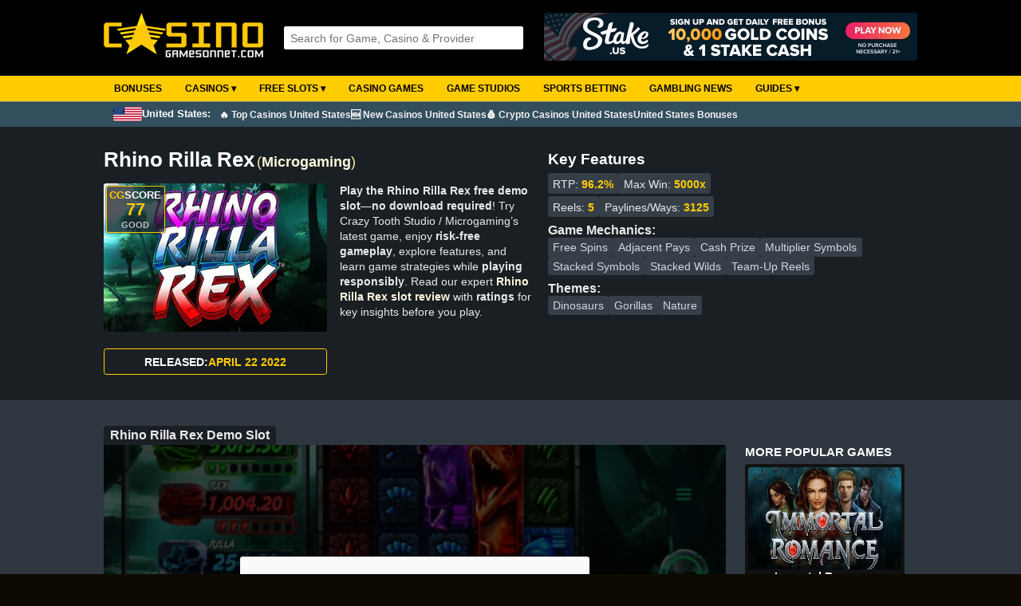

--- FILE ---
content_type: text/html; Charset=utf-8
request_url: https://casinogamesonnet.com/?game=rhino-rilla-rex&id=5246
body_size: 30127
content:

<!DOCTYPE html>
<html lang="en">
<head>
<!-- Google tag (gtag.js) -->
<script async src="https://www.googletagmanager.com/gtag/js?id=G-HF1Y85HC94"></script>
<script>
  window.dataLayer = window.dataLayer || [];
  function gtag(){dataLayer.push(arguments);}
  gtag('js', new Date());

  gtag('config', 'G-HF1Y85HC94');
</script>

<meta charset="UTF-8">

	
	<title>Rhino Rilla Rex Slot (Microgaming) Review - Play Free Demo</title>
	<meta name="description" content="Play Rhino Rilla Rex Free Demo Slot From Microgaming | Full Review with Rating | Try For Fun | Top Microgaming Real Money Casinos">
	<meta name="keywords" content="Rhino Rilla Rex, Rhino Rilla Rex slot demo, Rhino Rilla Rex free play, Rhino Rilla Rex review, Microgaming slots">
	<link rel="canonical" href="https://casinogamesonnet.com/?game=rhino-rilla-rex&id=5246">
	
	<link rel="stylesheet" href="style/style6.8.css" type="text/css">
<link rel="stylesheet" href="style/mobile4.3.css" type="text/css">
<link rel="stylesheet" href="style/searchboxajax2.9.css" type="text/css">
<link rel="shortcut icon" href="images/favicon.ico" type="image/x-icon">
<meta name="viewport" content="width=device-width, initial-scale=0.86, maximum-scale=3.0, minimum-scale=0.86">  

</head>

<body>

	<div id="head">
		<div id="header">
			
			<div class="logo">			
				<a href="https://casinogamesonnet.com/"><img src="images/logo-top-text.png" alt="Casinogamesonnet.com - Free Casino Games & Reviews"></a>
			</div>  
			 
	    
			<div id="middle">			
				<div id="searchbox">
					<script src="js/ajax_search.js"></script>	
					<script>
					function stripHTML(){
					var re= /<\S[^><]*>/g
					for (i=0; i<arguments.length; i++)
					arguments[i].value=arguments[i].value.replace(re, "").replace(/</g,'').replace(/>/g,'')
					}
					</script>                          
	
					<form id="frmSearch" onSubmit="stripHTML(this.search)" onkeydown="return event.key != 'Enter';">
						<input type="text" title="4 characters minimum" id="q" name="search" onkeyup="searchSuggest();" autocomplete="off" placeholder="Search for Game, Casino & Provider">
						<div id="search_suggest"></div> 
					</form>	
				</div>	      
	    	</div>
	    
			<div id="rightbanner">					
				

	<a title="Stake.us free bonus" rel="nofollow" target="_blank" href="https://casinogamesonnet.com/red.asp?id=545"><img class="banner-top" alt="Stake.us free bonus" src="https://casinogamesonnet.com/images/ads/stake-us-free-bonus.gif"></a>
	
				
			</div>		                              
		</div>	
	</div>
	
	<div id="nav">
			<nav>
		<label for="drop" class="toggle">&#9776;</label>
		<input type="checkbox" id="drop">
		<ul class="menu">
			<li>      
				<a href="https://casinogamesonnet.com/?bonus=best">Bonuses</a>
			</li>
			<li>      
				<!-- Drop Down -->
				<label for="drop-2" class="toggle size">Casinos &#9662;</label>
				<a href="https://casinogamesonnet.com/?online-casinos=best">Casinos &#9662;</a>
				<input type="checkbox" id="drop-2">
				<ul>
					<li><a href="https://casinogamesonnet.com/?online-casinos=best">Online Casinos</a></li>
					
					<li><a href="https://casinogamesonnet.com/?country=united-states">Best Casinos US</a></li>
					
					<li><a href="https://casinogamesonnet.com/?online-casinos=new">New Casinos</a></li>
					<li>          
						<!-- Sub Drop Down -->
						<label for="drop-2-1" class="toggle size">CryptoCurrency Casinos &#9662;</label>
						<a href="https://casinogamesonnet.com/?online-casinos=bitcoin">Bitcoin Casinos &#9656;</a>
						<input type="checkbox" id="drop-2-1">					
						<ul class="col-3">
							<li><a target="_blank" rel="nofollow" href="https://cryptocasinosonnet.com/exchanges.asp?id=40">Buy Crypto</a></li>
							<li><a href="https://casinogamesonnet.com/?online-casinos=no-verification">No ID Verification Casinos</a></li>
							<li><a href="https://casinogamesonnet.com/?casino-payment-methods=apecoin">ApeCoin</a></li>
							<li><a href="https://casinogamesonnet.com/?casino-payment-methods=avalanche">Avalanche</a></li>
							<li><a href="https://casinogamesonnet.com/?casino-payment-methods=binance-coin">Binance Coin</a></li>
							<li><a href="https://casinogamesonnet.com/?casino-payment-methods=binance-usd">Binance USD</a></li>
							<li><a href="https://casinogamesonnet.com/?online-casinos=bitcoin">Bitcoin</a></li>
							<li><a href="https://casinogamesonnet.com/?casino-payment-methods=bitcoin-cash">Bitcoin Cash</a></li>
							<li><a href="https://casinogamesonnet.com/?casino-payment-methods=bitcoin-lightning">Bitcoin Lightning</a></li>
							<li><a href="https://casinogamesonnet.com/?casino-payment-methods=bonk">Bonk</a></li>
							<li><a href="https://casinogamesonnet.com/?casino-payment-methods=cardano">Cardano</a></li>
							<li><a href="https://casinogamesonnet.com/?casino-payment-methods=chainlink">Chainlink</a></li>
							<li><a href="https://casinogamesonnet.com/?casino-payment-methods=cronos">Cronos</a></li>
							<li><a href="https://casinogamesonnet.com/?casino-payment-methods=dai">Dai</a></li>
							<li><a href="https://casinogamesonnet.com/?casino-payment-methods=dash">Dash</a></li>
							<li><a href="https://casinogamesonnet.com/?casino-payment-methods=dogecoin">Dogecoin</a></li>
							<li><a href="https://casinogamesonnet.com/?casino-payment-methods=eos">EOS</a></li>
							<li><a href="https://casinogamesonnet.com/?casino-payment-methods=ethereum">Ethereum</a></li>
							<li><a href="https://casinogamesonnet.com/?casino-payment-methods=floki">FLOKI</a></li>
							<li><a href="https://casinogamesonnet.com/?casino-payment-methods=litecoin">Litecoin</a></li>
							<li><a href="https://casinogamesonnet.com/?casino-payment-methods=monero">Monero</a></li>
							<li><a href="https://casinogamesonnet.com/?casino-payment-methods=nem">Nem</a></li>
							<li><a href="https://casinogamesonnet.com/?casino-payment-methods=neo">Neo</a></li>
							<li><a href="https://casinogamesonnet.com/?casino-payment-methods=pepe">Pepe</a></li>
							<li><a href="https://casinogamesonnet.com/?casino-payment-methods=polkadot">Polkadot</a></li>
							<li><a href="https://casinogamesonnet.com/?casino-payment-methods=ripple">Ripple</a></li>
							<li><a href="https://casinogamesonnet.com/?casino-payment-methods=shiba-inu">Shiba Inu</a></li>
							<li><a href="https://casinogamesonnet.com/?casino-payment-methods=solana">Solana</a></li>
							<li><a href="https://casinogamesonnet.com/?casino-payment-methods=stellar">Stellar</a></li>
							<li><a href="https://casinogamesonnet.com/?casino-payment-methods=tether">Tether</a></li>
							<li><a href="https://casinogamesonnet.com/?casino-payment-methods=tron">TRON</a></li>
							<li><a href="https://casinogamesonnet.com/?casino-payment-methods=trump-coin">TRUMP Coin</a></li>
							<li><a href="https://casinogamesonnet.com/?casino-payment-methods=usd-coin">USD Coin</a></li>
							<li><a href="https://casinogamesonnet.com/?casino-payment-methods=vechain">VeChain</a></li>
							<li><a href="https://casinogamesonnet.com/?casino-payment-methods=verge">Verge</a></li>
							<li><a href="https://casinogamesonnet.com/?casino-payment-methods=xrp">XRP</a></li>
							<li><a href="https://casinogamesonnet.com/?casino-payment-methods=zcash">Zcash</a></li>
						</ul>					              
					</li>
					<li><a href="https://casinogamesonnet.com/?online-casinos=reviews">Casino Reviews</a></li>
					<li><a href="https://casinogamesonnet.com/?online-casinos=low-deposit">Low Deposit Casinos</a></li>
					<li><a href="https://casinogamesonnet.com/?online-casinos=fast-withdrawal">Fast Withdrawal Casinos</a></li>
					<li><a href="https://casinogamesonnet.com/?online-casinos=download">Download Casinos</a></li>
					<li><a href="https://casinogamesonnet.com/?online-casinos=payment-methods">Casino Payment Methods</a></li>
					<li><a href="https://casinogamesonnet.com/?casino-affiliate-programs=true">Casino Affiliate Programs</a></li>
					<li>          
						<!-- Sub Drop Down -->
						<label for="drop-2-2" class="toggle size">Casinos by Country &#9662;</label>
						<a href="#">Casinos by Country &#9656;</a>
						<input type="checkbox" id="drop-2-2">					
						<ul class="col-3">
							<li><a href="https://casinogamesonnet.com/?country=argentina">Argentina</a></li>
							<li><a href="https://casinogamesonnet.com/?country=armenia">Armenia</a></li>
							<li><a href="https://casinogamesonnet.com/?country=australia">Australia</a></li>
							<li><a href="https://casinogamesonnet.com/?country=austria">Austria</a></li>
							<li><a href="https://casinogamesonnet.com/?country=azerbaijan">Azerbaijan</a></li>
							<li><a href="https://casinogamesonnet.com/?country=belarus">Belarus</a></li>
							<li><a href="https://casinogamesonnet.com/?country=belgium">Belgium</a></li>
							<li><a href="https://casinogamesonnet.com/?country=bosnia">Bosnia</a></li>
							<li><a href="https://casinogamesonnet.com/?country=brazil">Brazil</a></li>
							<li><a href="https://casinogamesonnet.com/?country=bulgaria">Bulgaria</a></li>
							<li><a href="https://casinogamesonnet.com/?country=canada">Canada</a></li>
							<li><a href="https://casinogamesonnet.com/?country=chile">Chile</a></li>
							<li><a href="https://casinogamesonnet.com/?country=china">China</a></li>
							<li><a href="https://casinogamesonnet.com/?country=croatia">Croatia</a></li>
							<li><a href="https://casinogamesonnet.com/?country=czechia">Czechia</a></li>
							<li><a href="https://casinogamesonnet.com/?country=cyprus">Cyprus</a></li>
							<li><a href="https://casinogamesonnet.com/?country=denmark">Denmark</a></li>
							<li><a href="https://casinogamesonnet.com/?country=estonia">Estonia</a></li>
							<li><a href="https://casinogamesonnet.com/?country=finland">Finland</a></li>
							<li><a href="https://casinogamesonnet.com/?country=france">France</a></li>
							<li><a href="https://casinogamesonnet.com/?country=georgia">Georgia</a></li>
							<li><a href="https://casinogamesonnet.com/?country=germany">Germany</a></li>
							<li><a href="https://casinogamesonnet.com/?country=greece">Greece</a></li>
							<li><a href="https://casinogamesonnet.com/?country=hungary">Hungary</a></li>
							<li><a href="https://casinogamesonnet.com/?country=iceland">Iceland</a></li>
							<li><a href="https://casinogamesonnet.com/?country=india">India</a></li>
							<li><a href="https://casinogamesonnet.com/?country=indonesia">Indonesia</a></li>
							<li><a href="https://casinogamesonnet.com/?country=ireland">Ireland</a></li>
							<li><a href="https://casinogamesonnet.com/?country=israel">Israel</a></li>
							<li><a href="https://casinogamesonnet.com/?country=italy">Italy</a></li>
							<li><a href="https://casinogamesonnet.com/?country=japan">Japan</a></li>
							<li><a href="https://casinogamesonnet.com/?country=kenya">Kenya</a></li>
							<li><a href="https://casinogamesonnet.com/?country=laos">Laos</a></li>
							<li><a href="https://casinogamesonnet.com/?country=latvia">Latvia</a></li>
							<li><a href="https://casinogamesonnet.com/?country=lithuania">Lithuania</a></li>
							<li><a href="https://casinogamesonnet.com/?country=luxembourg">Luxembourg</a></li>
							<li><a href="https://casinogamesonnet.com/?country=macedonia">Macedonia</a></li>
							<li><a href="https://casinogamesonnet.com/?country=malaysia">Malaysia</a></li>
							<li><a href="https://casinogamesonnet.com/?country=malta">Malta</a></li>
							<li><a href="https://casinogamesonnet.com/?country=mexico">Mexico</a></li>
							<li><a href="https://casinogamesonnet.com/?country=moldova">Moldova</a></li>
							<li><a href="https://casinogamesonnet.com/?country=montenegro">Montenegro</a></li>
							<li><a href="https://casinogamesonnet.com/?country=myanmar">Myanmar</a></li>
							<li><a href="https://casinogamesonnet.com/?country=nepal">Nepal</a></li>
							<li><a href="https://casinogamesonnet.com/?country=netherlands">Netherlands</a></li>
							<li><a href="https://casinogamesonnet.com/?country=new-zealand">New Zealand</a></li>
							<li><a href="https://casinogamesonnet.com/?country=nigeria">Nigeria</a></li>
							<li><a href="https://casinogamesonnet.com/?country=norway">Norway</a></li>
							<li><a href="https://casinogamesonnet.com/?country=pakistan">Pakistan</a></li>
							<li><a href="https://casinogamesonnet.com/?country=peru">Peru</a></li>
							<li><a href="https://casinogamesonnet.com/?country=philippines">Philippines</a></li>
							<li><a href="https://casinogamesonnet.com/?country=poland">Poland</a></li>
							<li><a href="https://casinogamesonnet.com/?country=portugal">Portugal</a></li>
							<li><a href="https://casinogamesonnet.com/?country=romania">Romania</a></li>
							<li><a href="https://casinogamesonnet.com/?country=russia">Russia</a></li>
							<li><a href="https://casinogamesonnet.com/?country=serbia">Serbia</a></li>
							<li><a href="https://casinogamesonnet.com/?country=seychelles">Seychelles</a></li>
							<li><a href="https://casinogamesonnet.com/?country=singapore">Singapore</a></li>
							<li><a href="https://casinogamesonnet.com/?country=slovakia">Slovakia</a></li>
							<li><a href="https://casinogamesonnet.com/?country=slovenia">Slovenia</a></li>
							<li><a href="https://casinogamesonnet.com/?country=south-africa">South Africa</a></li>
							<li><a href="https://casinogamesonnet.com/?country=south-korea">South Korea</a></li>
							<li><a href="https://casinogamesonnet.com/?country=spain">Spain</a></li>
							<li><a href="https://casinogamesonnet.com/?country=sweden">Sweden</a></li>
							<li><a href="https://casinogamesonnet.com/?country=switzerland">Switzerland</a></li>
							<li><a href="https://casinogamesonnet.com/?country=taiwan">Taiwan</a></li>
							<li><a href="https://casinogamesonnet.com/?country=thailand">Thailand</a></li>
							<li><a href="https://casinogamesonnet.com/?country=tunisia">Tunisia</a></li>
							<li><a href="https://casinogamesonnet.com/?country=turkey">Turkey</a></li>
							<li><a href="https://casinogamesonnet.com/?country=ukraine">Ukraine</a></li>
							<li><a href="https://casinogamesonnet.com/?country=united-arab-emirates">United Arab Emirates</a></li>
							<li><a href="https://casinogamesonnet.com/?country=united-kingdom">United Kingdom</a></li>
							<li><a href="https://casinogamesonnet.com/?country=united-states">United States</a></li>
							<li><a href="https://casinogamesonnet.com/?country=vietnam">Vietnam</a></li>
						</ul>					              
					</li>
					<li>          
						<!-- Sub Drop Down -->
						<label for="drop-2-3" class="toggle size">Casinos by License &#9662;</label>
						<a href="#">Casinos by License &#9656;</a>
						<input type="checkbox" id="drop-2-3">					
						<ul class="col-3">
							<li><a href="https://casinogamesonnet.com/?license=alderney">Alderney (AGCC)</a></li>
							<li><a href="https://casinogamesonnet.com/?license=anjouan">Anjouan (AOFA)</a></li>
							<li><a href="https://casinogamesonnet.com/?license=curacao">Curacao</a></li>
							<li><a href="https://casinogamesonnet.com/?license=denmark">Denmark (DGA)</a></li>
							<li><a href="https://casinogamesonnet.com/?license=estonia">Estonia (Estonian Tax and Customs Board)</a></li>
							<li><a href="https://casinogamesonnet.com/?license=germany">Germany (GlüStV)</a></li>
							<li><a href="https://casinogamesonnet.com/?license=gibraltar">Gibraltar (GRA)</a></li>
							<li><a href="https://casinogamesonnet.com/?license=kahnawake">Kahnawake (KGC)</a></li>
							<li><a href="https://casinogamesonnet.com/?license=malta">Malta (MGA)</a></li>
							<li><a href="https://casinogamesonnet.com/?license=ontario">Ontario (AGCO)</a></li>
							<li><a href="https://casinogamesonnet.com/?license=sweden">Sweden (SGA)</a></li>
							<li><a href="https://casinogamesonnet.com/?license=united-kingdom">United Kingdom (UKGC)</a></li>
							<li><a href="https://casinogamesonnet.com/?license=united-states">United States</a></li>
							<li><a href="https://casinogamesonnet.com/?license=costa-rica">Costa Rica</a></li>
						</ul>					              
					</li>
				</ul>
			</li>
			<li> 
				<!-- Drop Down -->
				<label for="drop-3" class="toggle size">Free Slots &#9662;</label>
				<a href="https://casinogamesonnet.com/?slots=best">Free Slots &#9662;</a>
				<input type="checkbox" id="drop-3">
				<ul>
					<li><a href="https://casinogamesonnet.com/?slots=best">Best Online Slots</a></li>
					<li><a href="https://casinogamesonnet.com/?slots=new">New Slots</a></li>
					<li><a href="https://casinogamesonnet.com/?slots=upcoming">Upcoming Slots</a></li>
					<li><a href="https://casinogamesonnet.com/?slots=free-slots-no-download">Free Slots No Download</a></li>
					<li><a href="https://casinogamesonnet.com/?slots=features&f=megaways">Megaways Slots</a></li>
					<li><a href="https://casinogamesonnet.com/?slots=features&f=buy-feature">Bonus Buy Slots</a></li>
					<li><a href="https://casinogamesonnet.com/?slots=high-rtp">High RTP Slots</a></li>
					<li><a href="https://casinogamesonnet.com/?slots=game-studios">Slots Providers</a></li>
					
					<li>          
						<!-- Sub Drop Down -->
						<label for="drop-3-1" class="toggle size">Best Slots by Year &#9662;</label>
						<a href="#">Best Slots by Year &#9656;</a>
						<input type="checkbox" id="drop-3-1">          
						<ul class="col-3">
							<li><a href="https://casinogamesonnet.com/?slots=best&year=2024">Best Slots 2024</a></li>
							<li><a href="https://casinogamesonnet.com/?slots=best&year=2023">Best Slots 2023</a></li>
							<li><a href="https://casinogamesonnet.com/?slots=best&year=2022">Best Slots 2022</a></li>
              				<li><a href="https://casinogamesonnet.com/?slots=best&year=2021">Best Slots 2021</a></li>
							<li><a href="https://casinogamesonnet.com/?slots=best&year=2020">Best Slots 2020</a></li>
							<li><a href="https://casinogamesonnet.com/?slots=best&year=2019">Best Slots 2019</a></li>
							<li><a href="https://casinogamesonnet.com/?slots=best&year=2018">Best Slots 2018</a></li>
							<li><a href="https://casinogamesonnet.com/?slots=best&year=2017">Best Slots 2017</a></li>
							<li><a href="https://casinogamesonnet.com/?slots=best&year=2016">Best Slots 2016</a></li>
							<li><a href="https://casinogamesonnet.com/?slots=best&year=2015">Best Slots 2015</a></li>
							<li><a href="https://casinogamesonnet.com/?slots=best&year=2014">Best Slots 2014</a></li>
							<li><a href="https://casinogamesonnet.com/?slots=best&year=2013">Best Slots 2013</a></li>
							<li><a href="https://casinogamesonnet.com/?slots=best&year=2012">Best Slots 2012</a></li>
							<li><a href="https://casinogamesonnet.com/?slots=best&year=2011">Best Slots 2011</a></li>
							<li><a href="https://casinogamesonnet.com/?slots=best&year=2010">Best Slots 2010</a></li>
							<li><a href="https://casinogamesonnet.com/?slots=best&year=2009">Best Slots 2009</a></li>
						</ul>
					</li>
				</ul>
			</li>
			<li>      
				<a href="https://casinogamesonnet.com/?casinogames=best">Casino Games</a>
			</li>
			<li>      
				<a href="https://casinogamesonnet.com/?slots=game-studios">Game Studios</a>
			</li>
			<li>      
				<a href="https://casinogamesonnet.com/?sports-betting=best">Sports Betting</a>
			</li>
			<li>      
				<a href="https://casinogamesonnet.com/?newslist=all">Gambling News</a>
			</li>
			<li>      
				<!-- Drop Down -->
				<label for="drop-5" class="toggle size">Guides &#9662;</label>
				<a href="#">Guides &#9662;</a>
				<input type="checkbox" id="drop-5">      
				<ul class="subtext">
					<li><a href="https://casinogamesonnet.com/?guide=how-to-play-online-slots">How to Play Online Slots</a></li>
					<li><a href="https://casinogamesonnet.com/?guide=how-to-find-the-best-slots-payback">How to Find the Best Slots Payback</a></li>
					<li><a href="https://casinogamesonnet.com/?online-casinos=best">How to Find the Best Online Casinos</a></li>
					<li><a href="https://casinogamesonnet.com/?online-casinos=bitcoin">Cryptocurrency Guide for Online Casino Players</a></li>
					<li><a href="https://casinogamesonnet.com/?guide=different-online-casino-bonuses-and-how-they-work">Different Online Casino Bonuses and How They Work</a></li>
					<li><a href="https://casinogamesonnet.com/?guide=most-popular-deposit-methods-at-online-casinos">Most Popular Deposit Methods at Online Casinos</a></li>
					<li><a href="https://casinogamesonnet.com/?news=big-bass-bonanza-slot-series:-the-ultimate-guide">Big Bass Bonanza Slot Series Guide</a></li>
					<li><a href="https://casinogamesonnet.com/?guide=reactoonz-slot-series-by-play-n-go:-alien-chaos-meets-grid-based-wins">Reactoonz Slot Series by Play'n GO</a></li>
					<li><a href="https://casinogamesonnet.com/?guide=how-to-play-real-money-blackjack-online">How to Play Real Money Blackjack Online</a></li>
					<li><a href="https://casinogamesonnet.com/?casino-affiliate-programs=true">Best Casino Affiliate Programs to Boost Your Income</a></li>
					<li><a href="https://casinogamesonnet.com/?slots=free-pokies-no-download">Free Pokies No Download</a></li>
				</ul>			
			</li>	
		</ul>
	</nav>	
	</div>
	
	<div id="nav-country">
		<div>
		
			<span><img src="images/countries/united-states.gif"> United States: </span>
			<ul>
				<li>      
					<a href="https://casinogamesonnet.com/?country=united-states">🔥 Top Casinos United States</a>
				</li>
				<li>      
					<a href="https://casinogamesonnet.com/?online-casinos=new">🆕 New Casinos United States</a>
				</li>
				<li>      
					<a href="https://casinogamesonnet.com/?online-casinos=bitcoin">💰 Crypto Casinos United States</a>
				</li>
				<li>      
					<a href="https://casinogamesonnet.com/?bonus=welcome-package">United States Bonuses</a>
				</li>
			</ul>
		
		</div>
	</div>
	

<d-sect>
	<slot-review>
		<div class="info">
			<div class="title">
				<h1>Rhino Rilla Rex</h1>
				<span class="provider">(<a href="https://casinogamesonnet.com/?slots=microgaming">Microgaming</a>)</span>
			</div>	
			<div class="img">
					
					<img src="https://casinogamesonnet.com/images/slots/rhino-rilla-rex-slot-logo.webp" alt="Rhino Rilla Rex Slot Logo – Free Play Demo by Microgaming" loading="lazy">
				
				<div class="Score">			
					CG<span class="Score-colW">SCORE</span>
					<span class="Score-Points">77</span>
					
						<span class="Score-Rating Good">Good</span>
					
					<div class="Score-exp">
						<p>This is our own slot rating based on how popular the slot is, RTP (Return To Player) and Big Win potential.</p>
					</div>
				</div>
				
			</div>
			
			<p><strong>Play the Rhino Rilla Rex free demo slot—no download required</strong>! Try Crazy Tooth Studio / Microgaming’s latest game, enjoy <strong>risk-free gameplay</strong>, explore features, and learn game strategies while <strong>playing responsibly</strong>. Read our expert <a href="#slot-review">Rhino Rilla Rex slot review</a> with <strong>ratings</strong> for key insights before you play.</p>
			
			
				<p class="release"><span>Released:</span>April 22 2022</p>
																		
		</div>			
		<div class="fact-list">
			<span>Key Features</span>
			<ul class="one">
				
					<li>RTP: <b>96.2%</b></li>
				
					<li>Max Win: <b>5000x</b></li>
				
			</ul>
			<ul class="one" style="margin-top:0.2rem;">		
				
					<li>Reels: <b>5</b></li>
					 
					<li>Paylines/Ways: <b>3125</b></li>
							
			</ul>
			<b>Game Mechanics:</b>
			<ul class="three">
				
					<li>
						
							<a href="https://casinogamesonnet.com/?slots=features&f=free-spins">Free Spins</a>
						
						<a href="https://casinogamesonnet.com/?slots=features&f=adjacent-pays">Adjacent Pays</a> 
						
						<a href="https://casinogamesonnet.com/?slots=features&f=cash-prize">Cash Prize</a> 
						
						<a href="https://casinogamesonnet.com/?slots=features&f=multiplier-symbols">Multiplier Symbols</a> 
						
						<a href="https://casinogamesonnet.com/?slots=features&f=stacked-symbols">Stacked Symbols</a> 
						
						<a href="https://casinogamesonnet.com/?slots=features&f=stacked-wilds">Stacked Wilds</a> 
						
						<a href="https://casinogamesonnet.com/?slots=features&f=team-up-reels">Team-Up Reels</a> 
						
					</li> 
				
			</ul>
			<b>Themes:</b>
			<ul class="three">
				
					<li>
						
						<a rel="nofollow" href="https://casinogamesonnet.com/?slots=themes&t=dinosaurs">Dinosaurs</a> 
						
						<a rel="nofollow" href="https://casinogamesonnet.com/?slots=themes&t=gorillas">Gorillas</a> 
						
						<a rel="nofollow" href="https://casinogamesonnet.com/?slots=themes&t=nature">Nature</a> 
						
					</li> 
				
			</ul>			
		</div>
	</slot-review>
</d-sect>

<l-sect>
	<title-box>
		<h2 class="slotreview">Rhino Rilla Rex Demo Slot</h2>
	</title-box>
	<div id="homepagelist">
		
				<div id="PlaySlot" class="PlayW">
					<iframe id="frame" scrolling="no" name="Rhino Rilla Rex" title="Rhino Rilla Rex demo slot"></iframe>
					<div id="verification" class="verification" style="background:url(/images/slots/rhino-rilla-rex-slot-base-game.webp) no-repeat;background-size:cover;background-position:center;">
						<div class="verification-inner">
							<div>
								<p class="first">Responsible Gaming</p>
								<p>You have to be 18 years or older to play our demo games. Please confirm that you are of the legal age to proceed:</p>
								<button class="verification-button" onclick="decline()">I'm under 18, go back</button>
								<button class="verification-button" onclick="confirm()">Yes, I'm over 18</button>
							</div>
						</div>
					</div>
					<script>
						var frame = document.getElementById("frame");
							function decline() {
							location.href = 'https://casinogamesonnet.com';
							}
							function confirm() {
							document.getElementById("verification").style.display = "none";
							frame.src="https://redirector3.valueactive.eu/Casino/Default.aspx?applicationid=4123&serverid=28920&playmode=demo&ul=en&gameid=RhinoRillaRex"
							}
					</script>
			
			<div class="rp"><a title="Play at MyStake Casino" target="_blank" rel="nofollow" href="https://casinogamesonnet.com/red.asp?id=597">Real Play</a></div>
		

		<script src="js/ajax_reportslot.js"></script>
		<div class="report">Not working? <button onclick="toggleRep();">Report here</button>
			<div class="show-report" id="show-report">
				<span>Answer the security question to report slot:</span>
				<form action="POST">
				<input type="hidden" id="slotId" value="5246">
				<input type="text" id="controlNr" value="" placeholder="1+2= ? ">
		    	<input type="button" onClick="reportSlot()" class="report-button" value="Report slot">
				</form>
				<p class="done" id="done"></p>
		    <span class="vpntxt">The game not working? <a target="_blank" rel="nofollow" href="https://casinogamesonnet.com/gopartners.asp?id=16">Try using a VPN</a>.</span>
			</div>
		</div>
		<script>
		function toggleRep() {
			var x = document.getElementById("show-report");
			if (x.style.display === "block") {
				x.style.display = "none";
			} else {
				x.style.display = "block";
			}
		}
		</script>	
  
		</div>

		<div id="PlaySlotList">
			
			<span class="Head">MORE POPULAR GAMES</span>
		  	<slot-list class="mGameScroll">
		    
		    
		      
		      	<slot-box-small>
					<slot-image>
						<a href="https://casinogamesonnet.com/?game=immortal-romance&id=211">
						
						<img title="Play Immortal Romance free demo slot" alt="Try Immortal Romance free demo slot" src="/images/slots/immortal-romance-slot-microgaming-logo.webp" loading="lazy">
						
						</a>
					</slot-image>
					<slot-name><a href="https://casinogamesonnet.com/?game=immortal-romance&id=211">Immortal Romance</a></slot-name>
				</slot-box-small>
		    
		      
		      	<slot-box-small>
					<slot-image>
						<a href="https://casinogamesonnet.com/?game=thunderstruck-2&id=122">
						
						<img title="Play Thunderstruck 2 free demo slot" alt="Try Thunderstruck 2 free demo slot" src="/images/slots/thunderstruck-2-slot-logo.webp" loading="lazy">
						
						</a>
					</slot-image>
					<slot-name><a href="https://casinogamesonnet.com/?game=thunderstruck-2&id=122">Thunderstruck 2</a></slot-name>
				</slot-box-small>
		    
		      
		      	<slot-box-small>
					<slot-image>
						<a href="https://casinogamesonnet.com/?game=thunderstruck-stormchaser&id=5593">
						
						<img title="Play Thunderstruck Stormchaser free demo slot" alt="Try Thunderstruck Stormchaser free demo slot" src="/images/slots/thunderstruck-stormchaser-slot-logo.webp" loading="lazy">
						
						</a>
					</slot-image>
					<slot-name><a href="https://casinogamesonnet.com/?game=thunderstruck-stormchaser&id=5593">Thunderstruck Stormchaser</a></slot-name>
				</slot-box-small>
		    
		      
		      	<slot-box-small>
					<slot-image>
						<a href="https://casinogamesonnet.com/?game=jurassic-park&id=791">
						
						<img title="Play Jurassic Park free demo slot" alt="Try Jurassic Park free demo slot" src="/images/slots/jurassic-park-slot-logo.jpg" loading="lazy">
						
						</a>
					</slot-image>
					<slot-name><a href="https://casinogamesonnet.com/?game=jurassic-park&id=791">Jurassic Park</a></slot-name>
				</slot-box-small>
		    
		      
		      	<slot-box-small>
					<slot-image>
						<a href="https://casinogamesonnet.com/?game=cat-clans&id=4973">
						
						<img title="Play Cat Clans free demo slot" alt="Try Cat Clans free demo slot" src="/images/slots/cat-clans-slot-logo.webp" loading="lazy">
						
						</a>
					</slot-image>
					<slot-name><a href="https://casinogamesonnet.com/?game=cat-clans&id=4973">Cat Clans</a></slot-name>
				</slot-box-small>
		    
		      
			</slot-list>    
		</div>
	</div>
</l-sect>



<g-sect>	
	
		
		<title-box>
			<span class="startHeadline">PLAY RHINO RILLA REX WITH REAL MONEY HERE <img class="PlayArrow" src="images/down-arrow-white.png" alt="Where to play Rhino Rilla Rex"></span>
			<span class="MGL"><a rel="nofollow" href="https://casinogamesonnet.com/?list=microgaming-casino">MORE MICROGAMING CASINOS</a></span>
		</title-box>

		
	
	<div class="scrollOuter">        
    	<div class="scrollInner">
			<casino-list class="casino-horizontal">
			
				
		
				<casino-box>
					<div class="Logo">
						<img class="c-logo" alt="BC.Game Casino" loading="lazy" src="images/casinologos/large/bc-game-casino-logo.png">
						
					</div>
					
					<a class="Names" title="BC.Game Casino Review and Bonus Codes" href="https://casinogamesonnet.com/?review=bc.game-casino">BC.Game Casino</a>							
							
					
						<img class="Rate" title="Rating 4.5/5" alt="Rating 4.5/5" src="images/rating-4-5.webp" loading="lazy">
					

					<casino-info>
						98+ Game Providers
						<p>Curacao-License</p>
						
					</casino-info>

					
					
						<bonus-box class="noBord pb05">
							        
								<span class="BonusType FirstDeposit">1st Deposit</span>
											
								<div class="BAmount">180% up to 1 BTC Wager Free*
									
								</div>
							

							<div class="bonusterms">Bonus T&C Apply
								
								<span class="termstext wider">					
								
									<span class="BCode">No bonus code required</span>
								        
									<span class="BMinDep">Min. deposit: 0.010 BTC</span>
								
									<span class="BWager">Wager requirement: 0X</span>
									
					
								<a class="bInfo" rel="nofollow" href="https://casinogamesonnet.com/?bonusinfo=bc.game-casino-1-btc-wager-free-1st-deposit-bonus&id=694">More bonus info</a>
					
								
									<a class="termsbutton" rel="nofollow" target="_blank" href="https://casinogamesonnet.com/red.asp?id=187">Full Bonus T&C</a>
								
								</span>
								
							</div>             
								
							
								<a class="Button" rel="nofollow" target="_blank" href="https://casinogamesonnet.com/red.asp?id=187">Get Bonus</a>
							
								<span class="terms">18+ | <a target="_blank" rel="nofollow" href="https://casinogamesonnet.com/red.asp?id=187">T&C Apply</a> | Play Responsibly | BeGambleAware.org</span>
							
							
							<span class="terms">*Bonus may vary depending on country.</span>
				
						</bonus-box>	

												

				</casino-box>

				
		
				<casino-box>
					<div class="Logo">
						<img class="c-logo" alt="America777 Casino" loading="lazy" src="images/casinologos/large/america777-casino-logo.webp">
						
							<img title="Players from United States allowed" class="Flag" alt="United States" src="images/countries/united-states.gif">
							
					</div>
					
					<a class="Names" title="America777 Casino Review and Bonus Codes" href="https://casinogamesonnet.com/?review=america777-casino">America777 Casino</a>							
							
					
						<img class="Rate" title="Rating 3.8/5" alt="Rating 3.8/5" src="images/rating-4.webp" loading="lazy">
					

					<casino-info>
						138+ Game Providers
					</casino-info>

					
					
						<bonus-box class="noBord pb05">
							        
								<span class="BonusType FirstDeposit">1st Deposit</span>
											
								<div class="BAmount">200% up to €1000 + 100 Free Spins*
									
									<div class="infomark">
										<img src="images/infomark.gif" alt="bonusinfo">
										<span>There is a No Deposit Bonus available: <a rel="nofollow" target="_blank" href="https://casinogamesonnet.com/red.asp?id=667">50 Free Spins</a></span>
									</div>
									
								</div>
							

							<div class="bonusterms">Bonus T&C Apply
								
								<span class="termstext wider">					
								
									<span class="BCode">Bonus code: BONUS1</span>
								        
									<span class="BMinDep">Min. deposit: $/€10</span>
								
									<span class="BWager">Wager requirement: 35X</span>
									
					
								<a class="bInfo" rel="nofollow" href="https://casinogamesonnet.com/?bonusinfo=america777-casino-1000-100-free-spins-1st-deposit-bonus&id=1124">More bonus info</a>
					
								
									<a class="termsbutton" rel="nofollow" target="_blank" href="https://casinogamesonnet.com/red.asp?id=667">Full Bonus T&C</a>
								
								</span>
								
							</div>             
								
							
								<a class="Button" rel="nofollow" target="_blank" href="https://casinogamesonnet.com/red.asp?id=667">Get Bonus</a>
							
								<span class="terms">18+ | <a target="_blank" rel="nofollow" href="https://casinogamesonnet.com/red.asp?id=667">T&C Apply</a> | Play Responsibly | BeGambleAware.org</span>
							
							
							<span class="terms">*Bonus may vary depending on country.</span>
				
						</bonus-box>	

												

				</casino-box>

				
		
				<casino-box>
					<div class="Logo">
						<img class="c-logo" alt="Eddy Vegas Casino" loading="lazy" src="images/casinologos/large/eddy-vegas-casino-logo.webp">
						
							<img title="Players from United States allowed" class="Flag" alt="United States" src="images/countries/united-states.gif">
							
					</div>
					
					<a class="Names" title="Eddy Vegas Casino Review and Bonus Codes" href="https://casinogamesonnet.com/?review=eddy-vegas-casino">Eddy Vegas Casino</a>							
							
					
						<img class="Rate" title="Rating 3.3/5" alt="Rating 3.3/5" src="images/rating-3-5.webp" loading="lazy">
					

					<casino-info>
						35+ Game Providers
						<p>Curacao-License</p>
						
					</casino-info>

					
					
						<bonus-box class="noBord pb05">
							        
								<span class="BonusType FirstDeposit">1st Deposit</span>
											
								<div class="BAmount">100% up to $400*
									
									<div class="infomark">
										<img src="images/infomark.gif" alt="bonusinfo">
										<span>There is a No Deposit Bonus available: <a rel="nofollow" target="_blank" href="https://casinogamesonnet.com/red.asp?id=9">15 Free Spins</a></span>
									</div>
									
								</div>
							

							<div class="bonusterms">Bonus T&C Apply
								
								<span class="termstext wider">					
								
									<span class="BCode">No bonus code required</span>
								        
									<span class="BMinDep">Min. deposit: $10</span>
								
									<span class="BWager">Wager requirement: 30X</span>
									
					
								<a class="bInfo" rel="nofollow" href="https://casinogamesonnet.com/?bonusinfo=eddy-vegas-casino-400-1st-deposit-bonus&id=987">More bonus info</a>
					
								
									<a class="termsbutton" rel="nofollow" target="_blank" href="https://casinogamesonnet.com/red.asp?id=9">Full Bonus T&C</a>
								
								</span>
								
							</div>             
								
							
								<a class="Button" rel="nofollow" target="_blank" href="https://casinogamesonnet.com/red.asp?id=9">Get Bonus</a>
							
								<span class="terms">18+ | <a target="_blank" rel="nofollow" href="https://casinogamesonnet.com/red.asp?id=9">T&C Apply</a> | Play Responsibly | BeGambleAware.org</span>
							
							
							<span class="terms">*Bonus may vary depending on country.</span>
				
						</bonus-box>	

												

				</casino-box>

				
		
				<casino-box>
					<div class="Logo">
						<img class="c-logo" alt="FortuneJack Casino" loading="lazy" src="images/casinologos/large/fortune-jack-casino-logo.png">
						
							<img title="Players from United States allowed" class="Flag" alt="United States" src="images/countries/united-states.gif">
							
					</div>
					
					<a class="Names" title="FortuneJack Casino Review and Bonus Codes" href="https://casinogamesonnet.com/?review=fortunejack-casino">FortuneJack Casino</a>							
							
					
						<img class="Rate" title="Rating 4.6/5" alt="Rating 4.6/5" src="images/rating-4-5.webp" loading="lazy">
					

					<casino-info>
						37+ Game Providers
						<p>Curacao-License</p>
						
					</casino-info>

					
					
						<bonus-box class="noBord pb05">
							        
								<span class="BonusType FirstDeposit">1st Deposit</span>
											
								<div class="BAmount">110% up to 1.5 BTC + 250 Free Spins*
									
									<div class="infomark">
										<img src="images/infomark.gif" alt="bonusinfo">
										<span>There is a No Deposit Bonus available: 
										<a class="termsbutton" rel="nofollow" target="_blank" href="https://casinogamesonnet.com/bonus.asp?id=526">100 Free Spins (Wager-free)</a></span>
									</div>
									
								</div>
							

							<div class="bonusterms">Bonus T&C Apply
								
								<span class="termstext wider">					
								
									<span class="BCode">No bonus code required</span>
								        
									<span class="BMinDep">Min. deposit: 0.005 BTC</span>
								
									<span class="BWager">Wager requirement: 30X</span>
									
					
								<a class="bInfo" rel="nofollow" href="https://casinogamesonnet.com/?bonusinfo=fortunejack-casino-1.5-btc-250-free-spins-1st-deposit-bonus&id=523">More bonus info</a>
					
								
									<a class="termsbutton" rel="nofollow" target="_blank" href="https://casinogamesonnet.com/red.asp?id=197">Full Bonus T&C</a>
								
								</span>
								
							</div>             
								
							
								<a class="Button" rel="nofollow" target="_blank" href="https://casinogamesonnet.com/red.asp?id=197">Get Bonus</a>
							
								<span class="terms">18+ | <a target="_blank" rel="nofollow" href="https://casinogamesonnet.com/red.asp?id=197">T&C Apply</a> | Play Responsibly | BeGambleAware.org</span>
							
							
							<span class="terms">*Bonus may vary depending on country.</span>
				
						</bonus-box>	

												

				</casino-box>

				
		
				<casino-box>
					<div class="Logo">
						<img class="c-logo" alt="LuckyDays Casino" loading="lazy" src="images/casinologos/large/luckydays-casino-logo.webp">
						
							<img title="Players from United States allowed" class="Flag" alt="United States" src="images/countries/united-states.gif">
							
					</div>
					
					<a class="Names" title="LuckyDays Casino Review and Bonus Codes" href="https://casinogamesonnet.com/?review=luckydays-casino">LuckyDays Casino</a>							
							
					
						<img class="Rate" title="Rating 4.3/5" alt="Rating 4.3/5" src="images/rating-4-5.webp" loading="lazy">
					

					<casino-info>
						53+ Game Providers
						<p>Curacao-License</p>
						
					</casino-info>

					
					
						<bonus-box class="noBord pb05">
							        
								<span class="BonusType FirstDeposit">1st Deposit</span>
											
								<div class="BAmount">100% up to $/€100 + 100 Free Spins*
									
								</div>
							

							<div class="bonusterms">Bonus T&C Apply
								
								<span class="termstext wider">					
								
									<span class="BCode">No bonus code required</span>
								        
									<span class="BMinDep">Min. deposit: $/€20</span>
								
									<span class="BWager">Wager requirement: 25X</span>
									
					
								<a class="bInfo" rel="nofollow" href="https://casinogamesonnet.com/?bonusinfo=luckydays-casino-/100-100-free-spins-1st-deposit-bonus&id=754">More bonus info</a>
					
								
									<a class="termsbutton" rel="nofollow" target="_blank" href="https://casinogamesonnet.com/terms.asp?id=528">Full Bonus T&C</a>
								
								</span>
								
							</div>             
								
							
								<a class="Button" rel="nofollow" target="_blank" href="https://casinogamesonnet.com/red.asp?id=528">Get Bonus</a>
							
								<span class="terms">18+ | <a target="_blank" rel="nofollow" href="https://casinogamesonnet.com/terms.asp?id=528">T&C Apply</a> | Play Responsibly | BeGambleAware.org</span>
							
							
							<span class="terms">*Bonus may vary depending on country.</span>
				
						</bonus-box>	

												

				</casino-box>

				
		
				<casino-box>
					<div class="Logo">
						<img class="c-logo" alt="Betway Casino" loading="lazy" src="images/casinologos/large/betway-casino-logo.png">
						
							<img title="Players from United States allowed" class="Flag" alt="United States" src="images/countries/united-states.gif">
							
					</div>
					
					<a class="Names" title="Betway Casino Review and Bonus Codes" href="https://casinogamesonnet.com/?review=betway-casino">Betway Casino</a>							
							
					
						<img class="Rate" title="Rating 4.2/5" alt="Rating 4.2/5" src="images/rating-4.webp" loading="lazy">
					

					<casino-info>
						24+ Game Providers
						<p>Malta-License (EU)</p>
						
					</casino-info>

					
					
						<bonus-box class="noBord pb05">
							        
								<span class="BonusType FirstDeposit">1st Deposit</span>
											
								<div class="BAmount">100% up to $/€250*
									
								</div>
							

							<div class="bonusterms">Bonus T&C Apply
								
								<span class="termstext wider">					
								
									<span class="BCode">No bonus code required</span>
								        
									<span class="BMinDep">Min. deposit: $/€10</span>
								
									<span class="BWager">Wager requirement: 50X</span>
									
					
								<a class="bInfo" rel="nofollow" href="https://casinogamesonnet.com/?bonusinfo=betway-casino-/250-1st-deposit-bonus&id=571">More bonus info</a>
					
								
									<a class="termsbutton" rel="nofollow" target="_blank" href="https://casinogamesonnet.com/red.asp?id=77">Full Bonus T&C</a>
								
								</span>
								
							</div>             
								
							
								<a class="Button" rel="nofollow" target="_blank" href="https://casinogamesonnet.com/red.asp?id=77">Get Bonus</a>
							
								<span class="terms">18+ | <a target="_blank" rel="nofollow" href="https://casinogamesonnet.com/red.asp?id=77">T&C Apply</a> | Play Responsibly | BeGambleAware.org</span>
							
							
							<span class="terms">*Bonus may vary depending on country.</span>
				
						</bonus-box>	

												

				</casino-box>

				
		
				<casino-box>
					<div class="Logo">
						<img class="c-logo" alt="MyStake Casino" loading="lazy" src="images/casinologos/large/mystake-casino-logo.webp">
						
							<img title="Players from United States allowed" class="Flag" alt="United States" src="images/countries/united-states.gif">
							
					</div>
					
					<a class="Names" title="MyStake Casino Review and Bonus Codes" href="https://casinogamesonnet.com/?review=mystake-casino">MyStake Casino</a>							
							
					
						<img class="Rate" title="Rating 4.2/5" alt="Rating 4.2/5" src="images/rating-4.webp" loading="lazy">
					

					<casino-info>
						94+ Game Providers
						<p>Curacao-License</p>
						
					</casino-info>

					
					
						<bonus-box class="noBord pb05">
							        
								<span class="BonusType FirstDeposit">1st Deposit</span>
											
								<div class="BAmount">150% up to $/€750*
									
									<div class="infomark">
										<img src="images/infomark.gif" alt="bonusinfo">
										<span>There is a No Deposit Bonus available: <a rel="nofollow" target="_blank" href="https://casinogamesonnet.com/red.asp?id=597">30 Free Spins</a></span>
									</div>
									
								</div>
							

							<div class="bonusterms">Bonus T&C Apply
								
								<span class="termstext wider">					
								
									<span class="BCode">No bonus code required</span>
								        
									<span class="BMinDep">Min. deposit: $/€20</span>
								
									<span class="BWager">Wager requirement: 30X</span>
									
					
								<a class="bInfo" rel="nofollow" href="https://casinogamesonnet.com/?bonusinfo=mystake-casino-/750-1st-deposit-bonus&id=908">More bonus info</a>
					
								
									<a class="termsbutton" rel="nofollow" target="_blank" href="https://casinogamesonnet.com/red.asp?id=597">Full Bonus T&C</a>
								
								</span>
								
							</div>             
								
							
								<a class="Button" rel="nofollow" target="_blank" href="https://casinogamesonnet.com/red.asp?id=597">Get Bonus</a>
							
								<span class="terms">18+ | <a target="_blank" rel="nofollow" href="https://casinogamesonnet.com/red.asp?id=597">T&C Apply</a> | Play Responsibly | BeGambleAware.org</span>
							
							
							<span class="terms">*Bonus may vary depending on country.</span>
				
						</bonus-box>	

												

				</casino-box>

				
		
				<casino-box>
					<div class="Logo">
						<img class="c-logo" alt="Snatch Casino" loading="lazy" src="images/casinologos/large/snatch-casino-logo.webp">
						
							<img title="Players from United States allowed" class="Flag" alt="United States" src="images/countries/united-states.gif">
							
					</div>
					
					<a class="Names" title="Snatch Casino Review and Bonus Codes" href="https://casinogamesonnet.com/?review=snatch-casino">Snatch Casino</a>							
							
					
						<img class="Rate" title="Rating 4.2/5" alt="Rating 4.2/5" src="images/rating-4.webp" loading="lazy">
					

					<casino-info>
						80+ Game Providers
						<p>Curacao-License</p>
						
					</casino-info>

					
					
						<bonus-box class="noBord pb05">
							        
								<span class="BonusType FirstDeposit">1st Deposit</span>
											
								<div class="BAmount">200% up to $/€1000 + 100 Free Spins*
									
								</div>
							

							<div class="bonusterms">Bonus T&C Apply
								
								<span class="termstext wider">					
								
									<span class="BCode">No bonus code required</span>
								        
									<span class="BMinDep">Min. deposit: $/€15</span>
								
									<span class="BWager">Wager requirement: 40X</span>
									
					
								<a class="bInfo" rel="nofollow" href="https://casinogamesonnet.com/?bonusinfo=snatch-casino-/1000-100-free-spins-1st-deposit-bonus&id=1207">More bonus info</a>
					
								
									<a class="termsbutton" rel="nofollow" target="_blank" href="https://casinogamesonnet.com/red.asp?id=694">Full Bonus T&C</a>
								
								</span>
								
							</div>             
								
							
								<a class="Button" rel="nofollow" target="_blank" href="https://casinogamesonnet.com/red.asp?id=694">Get Bonus</a>
							
								<span class="terms">18+ | <a target="_blank" rel="nofollow" href="https://casinogamesonnet.com/red.asp?id=694">T&C Apply</a> | Play Responsibly | BeGambleAware.org</span>
							
							
							<span class="terms">*Bonus may vary depending on country.</span>
				
						</bonus-box>	

												

				</casino-box>

				
		
				<casino-box>
					<div class="Logo">
						<img class="c-logo" alt="Canada777 Casino" loading="lazy" src="images/casinologos/large/canada777-casino-logo.webp">
						
							<img title="Players from United States allowed" class="Flag" alt="United States" src="images/countries/united-states.gif">
							
					</div>
					
					<a class="Names" title="Canada777 Casino Review and Bonus Codes" href="https://casinogamesonnet.com/?review=canada777-casino">Canada777 Casino</a>							
							
					
						<img class="Rate" title="Rating 4.1/5" alt="Rating 4.1/5" src="images/rating-4.webp" loading="lazy">
					

					<casino-info>
						138+ Game Providers
						<p>Curacao-License</p>
						
					</casino-info>

					
					
						<bonus-box class="noBord pb05">
							        
								<span class="BonusType Cashback">Cashback</span>
											
								<div class="BAmount">Up to 20% Daily Cashback*
									
									<div class="infomark">
										<img src="images/infomark.gif" alt="bonusinfo">
										<span>There is a No Deposit Bonus available: <a rel="nofollow" target="_blank" href="https://casinogamesonnet.com/red.asp?id=594">50 Free Spins</a></span>
									</div>
									
								</div>
							

							<div class="bonusterms">Bonus T&C Apply
								
								<span class="termstext wider">					
								
									<span class="BCode">No bonus code required</span>
								        
									<span class="BMinDep">Min. deposit: $/€20</span>
								
									<span class="BWager">Wager requirement: 3X</span>
									
					
								<a class="bInfo" rel="nofollow" href="https://casinogamesonnet.com/?bonusinfo=canada777-casino-up-to-20%-daily-cashback-cashback-bonus&id=916">More bonus info</a>
					
								
									<a class="termsbutton" rel="nofollow" target="_blank" href="https://casinogamesonnet.com/red.asp?id=594">Full Bonus T&C</a>
								
								</span>
								
							</div>             
								
							
								<a class="Button" rel="nofollow" target="_blank" href="https://casinogamesonnet.com/red.asp?id=594">Get Bonus</a>
							
								<span class="terms">18+ | <a target="_blank" rel="nofollow" href="https://casinogamesonnet.com/red.asp?id=594">T&C Apply</a> | Play Responsibly | BeGambleAware.org</span>
							
							
							<span class="terms">*Bonus may vary depending on country.</span>
				
						</bonus-box>	

												

				</casino-box>

				
		
				<casino-box>
					<div class="Logo">
						<img class="c-logo" alt="Candy Casino" loading="lazy" src="images/casinologos/large/candy-casino-logo.webp">
						
							<img title="Players from United States allowed" class="Flag" alt="United States" src="images/countries/united-states.gif">
							
					</div>
					
					<a class="Names" title="Candy Casino Review and Bonus Codes" href="https://casinogamesonnet.com/?review=candy-casino">Candy Casino</a>							
							
					
						<img class="Rate" title="Rating 4.1/5" alt="Rating 4.1/5" src="images/rating-4.webp" loading="lazy">
					

					<casino-info>
						128+ Game Providers
						<p>Curacao-License</p>
						
					</casino-info>

					
					
						<bonus-box class="noBord pb05">
							
								<span class="BonusType TopExc">Exclusive</span>
											
								<div class="BAmount">200% up to $/€200*
									
									<div class="infomark">
										<img src="images/infomark.gif" alt="bonusinfo">
										<span>There is a No Deposit Bonus available: <a rel="nofollow" target="_blank" href="https://casinogamesonnet.com/red.asp?id=693">100 Free Spins</a></span>
									</div>
									
								</div>
							

							<div class="bonusterms">Bonus T&C Apply
								
								<span class="termstext wider">					
								
									<span class="BCode">Bonus code: GAMESONNET</span>
								        
									<span class="BMinDep">Min. deposit: $/€20</span>
								
									<span class="BWager">Wager requirement: 40X</span>
									
					
								<a class="bInfo" rel="nofollow" href="https://casinogamesonnet.com/?bonusinfo=candy-casino-/200-1st-deposit-bonus&id=1203">More bonus info</a>
					
								
									<a class="termsbutton" rel="nofollow" target="_blank" href="https://casinogamesonnet.com/red.asp?id=693">Full Bonus T&C</a>
								
								</span>
								
							</div>             
								
							
								<a class="Button" rel="nofollow" target="_blank" href="https://casinogamesonnet.com/red.asp?id=693">Get Bonus</a>
							
								<span class="terms">18+ | <a target="_blank" rel="nofollow" href="https://casinogamesonnet.com/red.asp?id=693">T&C Apply</a> | Play Responsibly | BeGambleAware.org</span>
							
							
							<span class="terms">*Bonus may vary depending on country.</span>
				
						</bonus-box>	

												

				</casino-box>

				
		
				<casino-box>
					<div class="Logo">
						<img class="c-logo" alt="Europa777 Casino" loading="lazy" src="images/casinologos/large/europa777-casino-logo.webp">
						
							<img title="Players from United States allowed" class="Flag" alt="United States" src="images/countries/united-states.gif">
							
					</div>
					
					<a class="Names" title="Europa777 Casino Review and Bonus Codes" href="https://casinogamesonnet.com/?review=europa777-casino">Europa777 Casino</a>							
							
					
						<img class="Rate" title="Rating 3.9/5" alt="Rating 3.9/5" src="images/rating-4.webp" loading="lazy">
					

					<casino-info>
						138+ Game Providers
						<p>Curacao-License</p>
						
					</casino-info>

					
					
						<bonus-box class="noBord pb05">
							        
								<span class="BonusType FirstDeposit">1st Deposit</span>
											
								<div class="BAmount">200% up to €1000 + 100 Free Spins*
									
									<div class="infomark">
										<img src="images/infomark.gif" alt="bonusinfo">
										<span>There is a No Deposit Bonus available: 
										<a class="termsbutton" rel="nofollow" target="_blank" href="https://casinogamesonnet.com/bonus.asp?id=1120">50 Free Spins</a></span>
									</div>
									
								</div>
							

							<div class="bonusterms">Bonus T&C Apply
								
								<span class="termstext wider">					
								
									<span class="BCode">Bonus code: BONUS1</span>
								        
									<span class="BMinDep">Min. deposit: $/€10</span>
								
									<span class="BWager">Wager requirement: 35X</span>
									
					
								<a class="bInfo" rel="nofollow" href="https://casinogamesonnet.com/?bonusinfo=europa777-casino-1000-100-free-spins-1st-deposit-bonus&id=1118">More bonus info</a>
					
								
									<a class="termsbutton" rel="nofollow" target="_blank" href="https://casinogamesonnet.com/red.asp?id=666">Full Bonus T&C</a>
								
								</span>
								
							</div>             
								
							
								<a class="Button" rel="nofollow" target="_blank" href="https://casinogamesonnet.com/red.asp?id=666">Get Bonus</a>
							
								<span class="terms">18+ | <a target="_blank" rel="nofollow" href="https://casinogamesonnet.com/red.asp?id=666">T&C Apply</a> | Play Responsibly | BeGambleAware.org</span>
							
							
							<span class="terms">*Bonus may vary depending on country.</span>
				
						</bonus-box>	

												

				</casino-box>

				
		
				<casino-box>
					<div class="Logo">
						<img class="c-logo" alt="Swift Casino" loading="lazy" src="images/casinologos/large/swift-casino-logo.webp">
						
							<img title="Players from United States allowed" class="Flag" alt="United States" src="images/countries/united-states.gif">
							
					</div>
					
					<a class="Names" title="Swift Casino Review and Bonus Codes" href="https://casinogamesonnet.com/?review=swift-casino">Swift Casino</a>							
							
					
						<img class="Rate" title="Rating 3.9/5" alt="Rating 3.9/5" src="images/rating-4.webp" loading="lazy">
					

					<casino-info>
						48+ Game Providers
						<p>Malta-License (EU)</p>
						
					</casino-info>

					
					
						<bonus-box class="noBord pb05">
							        
								<span class="BonusType FirstDeposit">1st Deposit</span>
											
								<div class="BAmount">100% up to $/€100 + 50 Free Spins*
									
								</div>
							

							<div class="bonusterms">Bonus T&C Apply
								
								<span class="termstext wider">Automatically credited upon deposit. Cancellation can be requested. First Deposit Only. Max. Bonus €100. Maximum amount of Free Spins is 50. Game: Book of Dead, Spin Value: €0.10. WR of 30x Deposit + Bonus amount and 60x Free Spin winnings amount (only Slots count) within 30 days. Max bet is 10% (min €0.10) of the free spin winnings and bonus amount or €5 (lowest amount applies). Spins must be used and/or Bonus must be claimed before using deposited funds. Deposit/Welcome Bonus can only be claimed once every 72 hours across all Casinos.
									<a class="termsbutton" rel="nofollow" target="_blank" href="https://casinogamesonnet.com/bonusterms.asp?id=660">Full Bonus T&C</a>
								
								</span>
								
							</div>             
								
							
								<a class="Button" rel="nofollow" target="_blank" href="https://casinogamesonnet.com/red.asp?id=456">Get Bonus</a>
							
								<span class="terms">18+ | <a target="_blank" rel="nofollow" href="https://casinogamesonnet.com/red.asp?id=456">T&C Apply</a> | Play Responsibly | BeGambleAware.org</span>
							
							
							<span class="terms">*Bonus may vary depending on country.</span>
				
						</bonus-box>	

												

				</casino-box>

				
		
				<casino-box>
					<div class="Logo">
						<img class="c-logo" alt="Brasil777 Casino" loading="lazy" src="images/casinologos/large/brasil777-casino-logo.webp">
						
							<img title="Players from United States allowed" class="Flag" alt="United States" src="images/countries/united-states.gif">
							
					</div>
					
					<a class="Names" title="Brasil777 Casino Review and Bonus Codes" href="https://casinogamesonnet.com/?review=brasil777-casino">Brasil777 Casino</a>							
							
					
						<img class="Rate" title="Rating 3/5" alt="Rating 3/5" src="images/rating-3.webp" loading="lazy">
					

					<casino-info>
						146+ Game Providers
					</casino-info>

					
					
						<bonus-box class="noBord pb05">
							        
								<span class="BonusType FirstDeposit">1st Deposit</span>
											
								<div class="BAmount">200% up to €1000 + 100 Free Spins*
									
									<div class="infomark">
										<img src="images/infomark.gif" alt="bonusinfo">
										<span>There is a No Deposit Bonus available: <a rel="nofollow" target="_blank" href="https://casinogamesonnet.com/red.asp?id=669">25 Free Spins</a></span>
									</div>
									
								</div>
							

							<div class="bonusterms">Bonus T&C Apply
								
								<span class="termstext wider">					
								
									<span class="BCode">Bonus code: BONUS1</span>
								        
									<span class="BMinDep">Min. deposit: $/€10</span>
								
									<span class="BWager">Wager requirement: 35X</span>
									
					
								<a class="bInfo" rel="nofollow" href="https://casinogamesonnet.com/?bonusinfo=brasil777-casino-1000-100-free-spins-1st-deposit-bonus&id=1221">More bonus info</a>
					
								
									<a class="termsbutton" rel="nofollow" target="_blank" href="https://casinogamesonnet.com/red.asp?id=669">Full Bonus T&C</a>
								
								</span>
								
							</div>             
								
							
								<a class="Button" rel="nofollow" target="_blank" href="https://casinogamesonnet.com/red.asp?id=669">Get Bonus</a>
							
								<span class="terms">18+ | <a target="_blank" rel="nofollow" href="https://casinogamesonnet.com/red.asp?id=669">T&C Apply</a> | Play Responsibly | BeGambleAware.org</span>
							
							
							<span class="terms">*Bonus may vary depending on country.</span>
				
						</bonus-box>	

												

				</casino-box>

				
				
			</casino-list>    
		</div>        
	</div>
</g-sect>

<d-sect>
	

	<text-box>
		<div class="flex-col w80 w100mob">
		
			<h2 id="slot-review" class="mt0 mb0">Rhino Rilla Rex Review</h2>

			<img class="r-screenshot mt10" title="Rhino Rilla Rex Base Game – Try Free Demo & Explore Features" alt="Rhino Rilla Rex Base Game Screenshot – Showing Features" loading="lazy" src="https://casinogamesonnet.com/images/slots/rhino-rilla-rex-slot-base-game.webp">

			<h3>Rhino Rilla Rex Reviewed by Casinogamesonnet.com</h3>

			
			<p>Rhino Rilla Rex is a video slot from the game studio Crazy Tooth Studio and is presented by Microgaming. In this <strong>Rhino Rilla Rex slot review</strong> you can read more about the features of the game.</p>
			
				<h2>Pros and Cons of Rhino Rilla Rex</h2>
				<div id="ProsCons">
					<div class="Pros">
						<h3>Pros</h3>
						<ul>
						<li>Decent Max Win at 5000x</li><li>Stacked Wilds</li>
						
						</ul>
					</div>	
					<div class="Cons">
						<h3>Cons</h3>
						<ul>
						<li>No Bonus Buy</li>
						
						</ul>
					</div>
				</div>
			
			<h2>Gameplay and Features</h2>
			
			<p>Rhino Rilla Rex has a layout that consists of <strong>5 reels and up to 3125 paylines / ways</strong>. 
			The game has several features including 
			Adjacent Pays, 
			Cash Prize, 
			Multiplier Symbols, 
			Stacked Symbols, 
			Stacked Wilds, 
			Team-Up Reels, 
			
			and more.
			Rhino Rilla Rex also has a <strong>free spins bonus round</strong> and this is usually where you can win the big money.
			</p>
			
			<h2>RTP and Max Win Potential</h2>
			<p>The standard <strong>RTP (Return to Player)</strong> for Rhino Rilla Rex slot is <strong>96.2%</strong> (Could be lower on some sites). This payback is good and considered to be about average for an online slot. Theoretically, this means that for every €100 put into the game, the expected payout would be €96.2. However, the RTP is calculated on millions of spins, which means that the output for each spin is always random.</p>
			
			<p>The highest possible <strong>payout for this slot is 5000x your total bet</strong> which is pretty high and gives you the chance to win quite big wins. The maximum possible win is also calculated over a huge amount of spins, often one billion spins. </p>
			
					
			<h3>Release Date</h3>
			
				<p>Rhino Rilla Rex was released on <b>April 22 2022</b>.</p>
			
			<div class="Score-R">			
				CG<span class="Score-colW">SCORE</span>
				<span class="Score-Points">77</span>
				
					<span class="Score-Rating Good">Good</span>
				
				<div class="Score-exp">
					<p>This is our own slot rating based on how popular the slot is, RTP (Return To Player) and Big Win potential.</p>
				</div>
			</div>
			

			<div class="Faqs">
				<h2 class="mt05">Frequently Asked Questions About Rhino Rilla Rex</h2>
				<h3>Can I play Rhino Rilla Rex without registering?</h3>
				<p>Yes! You can enjoy Rhino Rilla Rex in demo mode without signing up. Try our free version above to explore the features. For real money play, visit one of our recommended <a href="https://casinogamesonnet.com/?list=microgaming-casino">Microgaming casinos</a>.</p>
				
				<h3>How do I play Rhino Rilla Rex for real money?</h3>
				<p>To play for real money:</p>
				<ul class="list-numbers">
				<li>Choose a trusted Microgaming casino from our list.</li>
				<li>Register and make your first deposit.</li>
				<li>Claim your welcome bonus (if available).</li>
				<li>Search for “Rhino Rilla Rex” in the slot section.</li>
				<li>Set your bet and hit spin!</li>
				</ul>
								
				<h3>What is the maximum win in Rhino Rilla Rex?</h3>
				
				<p>The slot offers a moderate max win of 5000x your stake.</p>
				<p><i>Example: A €1 bet could return up to €5000.</i></p>
				
				
				<h3>Are there welcome bonuses for Rhino Rilla Rex?</h3>
				<p>Yes! Most of our <strong>featured Microgaming casinos</strong> on this page offer welcome packages that include free spins or bonus cash usable on Rhino Rilla Rex. Always check the terms before claiming.</p>
				
				<h3>Is Rhino Rilla Rex available on mobile?</h3>
				<p>Absolutely. The game is fully optimized for mobile devices, including iOS and Android.</p>
				
				<h3>Is the free demo version the same as the real game?</h3>
				<p>Yes, the demo mirrors the full version in gameplay, features, and visuals—just without real money payouts.</p>
			</div>
		</div>
	</text-box>
</d-sect>


	<div class="lcas">
			
				
			<div>TOP CASINOS</div>  
			     
				<div class="lcas-cont">
					<a href="https://casinogamesonnet.com/?review=fastpay-casino">
						<img alt="Fastpay Casino" src="https://casinogamesonnet.com/images/casinologos/large/fastpay-casino-logo.png">
					</a>
					<a href="https://casinogamesonnet.com/?review=fastpay-casino">Fastpay</a>
				</div>
			     
				<div class="lcas-cont">
					<a href="https://casinogamesonnet.com/?review=dragon-slots">
						<img alt="Dragon Slots Casino" src="https://casinogamesonnet.com/images/casinologos/large/dragon-slots-casino-logo.webp">
					</a>
					<a href="https://casinogamesonnet.com/?review=dragon-slots">Dragon Slots</a>
				</div>
			     
				<div class="lcas-cont">
					<a href="https://casinogamesonnet.com/?review=mystake-casino">
						<img alt="MyStake Casino" src="https://casinogamesonnet.com/images/casinologos/large/mystake-casino-logo.webp">
					</a>
					<a href="https://casinogamesonnet.com/?review=mystake-casino">MyStake</a>
				</div>
			     
		<div class="lcas-cont">
			<a href="https://casinogamesonnet.com/?review=cristalpoker-casino">
				<img alt="Cristalpoker" src="https://casinogamesonnet.com/images/casinologos/large/cristalpoker-casino-logo.webp">
			</a>
			<a href="https://casinogamesonnet.com/?review=cristalpoker-casino">Cristalpoker</a>
		</div>
		     
		<div class="lcas-cont">
			<a href="https://casinogamesonnet.com/?review=winz.io-casino">
				<img alt="Winz.io" src="https://casinogamesonnet.com/images/casinologos/large/winz-io-casino-logo.webp">
			</a>
			<a href="https://casinogamesonnet.com/?review=winz.io-casino">Winz.io</a>
		</div>
		     
		<div class="lcas-cont">
			<a href="https://casinogamesonnet.com/?review=national-casino">
				<img alt="National" src="https://casinogamesonnet.com/images/casinologos/large/national-casino-logo.png">
			</a>
			<a href="https://casinogamesonnet.com/?review=national-casino">National</a>
		</div>
		
		<a href="https://casinogamesonnet.com/?country=unitedstates">More top casinos</a>
		
	</div>

	<g-sect>	
		<div id="footer-ad">
			

	<a title="Play at 7Bit Us Online Casino" rel="nofollow" target="_blank" href="https://7bit.partners/afea62d14">
	<img height="200" width="1000" loading="lazy" alt="7bit best online casino for US players" src="https://casinogamesonnet.com/images/ads/7bit-best-us-casino-welcome-bonus-footer.gif"></a>


		</div>		
	</g-sect>

	<d-sect>	
		<footer>
			<div class="social">
				<span>Social Media</span>
				<a rel="nofollow" target="_blank" href="https://twitter.com/casinogamesnet"><img alt="Follow Casinogamesonnet on Twitter" src="images/footer-twitter.webp"></a>	
				<a rel="nofollow" target="_blank" href="https://www.instagram.com/casinogamesonnet"><img alt="Follow Casinogamesonnet on Instagram" src="images/footer-instagram.webp"></a>	
				<a rel="nofollow" target="_blank" href="https://www.facebook.com/casinogamesonnet"><img alt="Follow Casinogamesonnet on Facebook" src="images/footer-facebook.webp"></a>	
				<a rel="nofollow" target="_blank" href="https://www.youtube.com/@Casinoslotsguru"><img alt="Follow Casinogamesonnet on Youtube" src="images/footer-youtube.webp"></a>	
			</div>
			<div class="newsletter-div">
				<span>Newsletter</span>
				<div class="nl-content">					
					<script>
					function stripHTML(){
					var re= /<\S[^>'<]*>/g
					for (i=0; i<arguments.length; i++)
					arguments[i].value=arguments[i].value.replace(re, "").replace(/</g,'').replace(/>/g,'')
					}
					</script>
				
					<form onSubmit="stripHTML(this.search)" method="post">
						<input class="txtfield" type="text" autocomplete="new-password" name="fname" placeholder="First name">
						<input class="txtfield" type="text" autocomplete="new-password" name="email" placeholder="Email">
						<span>Security check: </span><input class="realcheck" type="text" autocomplete="off" name="check" placeholder="1+1=?">
						<input name="subbutton" class="mailersub" type="submit" value="Subscribe">
					</form>
						
				</div>			  
			</div>
    		<div class="partners">
				<span>Links</span>
				<ul>
					<li><a href="https://casinogamesonnet.com/?casino-affiliate-programs=true">Partners</a></li>
					<li><a href="https://casinogamesonnet.com/?about=true#contact">Contact</a></li>
					<li><a href="https://casinogamesonnet.com/?about=true">About us</a></li>
				</ul>
    		</div>
	    	<div class="safe-gambling">
				<span>Gamble Responsibly</span>
				<p>Please gamble responsibly! Gambling can be entertaining, but it's essential to be aware of the potential risks of addiction involved</p>
	    		<a href="#" target="_blank" rel="nofollow" onclick="return false;"><img src="/images/18plus.svg" alt="18+"></a>
	    		<a href="https://www.begambleaware.org/" target="_blank" rel="nofollow"><img src="/images/gambleaware.svg" alt="Begambleaware.org"></a>
	    	</div>
			<div class="copy">
				<a href="https://casinogamesonnet.com/"><img src="images/logo-small.png" alt="Casino Games On Net"></a>
    			<p>© Copyright 2012-2026 CasinoGamesOnNet.com. All rights reserved.</p>
    		</div>    	
		</div>		
	</d-sect>

<div class="sticky-ad">
	

	<a title="Stake.us free bonus" rel="nofollow" target="_blank" href="https://casinogamesonnet.com/red.asp?id=545"><img alt="Stake.us free bonus" src="https://casinogamesonnet.com/images/ads/stake-us-americas-social-casino.gif" height="600" width="120" loading="lazy"></a>


</div>       

<script>
$(document).ready(function(){
	if(sessionStorage.Newsletter != "true") {
		$('.newsletter').show();
	} else {
		$('.newsletter').hide();
	}
	$("#hideIt").click(function(){
		$(".newsletter").hide();
		sessionStorage.Newsletter = "true";      
	});
});   
</script>
<div class="newsletter">
	<button class="close" id="hideIt">x</button> 
	<div>
		<p class="head">Join our newsletter!</p>
	</div>
  	<p>Get updates about slots, casinos, bonuses and more!</p>
  
	<script>
		function stripHTML(){
		var re= /<\S[^>'<]*>/g
		for (i=0; i<arguments.length; i++)
		arguments[i].value=arguments[i].value.replace(re, "").replace(/</g,'').replace(/>/g,'')
		}
	</script>

	<form onSubmit="stripHTML(this.search)" method="post">
		<input class="txtfield" type="text" autocomplete="new-password" name="fname" placeholder="First name">
		<input class="txtfield" type="text" autocomplete="new-password" name="email" placeholder="Email">
		<span>Security question: </span><input class="realcheck" type="text" autocomplete="off" name="check" placeholder="1+1=?">
		<input name="subbutton" class="mailersub" type="submit" value="Subscribe">
		<input name="subbutton" class="mailerunsub" type="submit" value="Unsubscribe">
	</form>
  	  
</div>
      

</body>

</html>